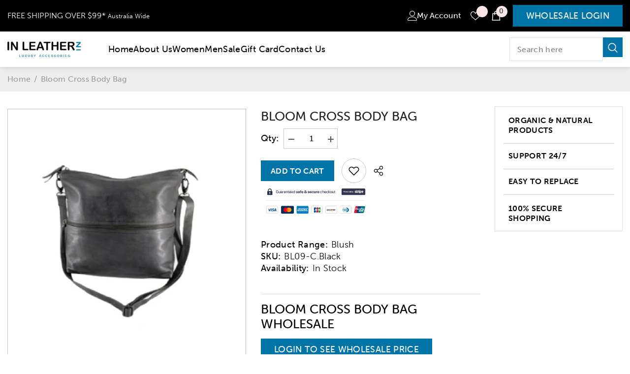

--- FILE ---
content_type: text/css
request_url: https://inleatherz.com.au/cdn/shop/t/2/assets/custom.css?v=58727984892899209661721378000
body_size: 6731
content:
@import"https://use.fontawesome.com/releases/v5.15.4/css/all.css";@import"https://use.typekit.net/ugy1tvq.css";:root{--whitecolor: #FFF;--blackcolor: #000;--free-shipping-color: #000;--fontsize: 16px;--primarycolor: #0074a7;--color-global: #0074a7;--color-link-hover: #0074a7;--product-wishlist-color-added: #0074a7;--secondarycolor: #fab150;--product-action-bg-hover: #fab150;--product-action-border-hover: #fab150;--product-sale-price-color: #0074a7;--free-shipping-bg-1: #0074a7;--btn-1-bg-hover: #0074a7;--btn-1-border-hover: #0074a7;--swatch-border: #e4e4e4;--product-review-full-color: #fab150;--btn-1-font-family: "museo-sans";--font-body-family: "museo-sans";--footer-link-font-family: "museo-sans";--badge-font: "museo-sans";--footer-heading-font-family: "museo-sans-rounded";--font-heading-family: "museo-sans-rounded";--font-menu-lv1-family: "museo-sans-rounded";--product-vendor-font: "museo-sans-rounded";--btn-3-font-family: "museo-sans-rounded";--font-page-title-family: "museo-sans-rounded";--font-menu-lv1-weight: 500;--menu-lv1-text-transform: none;--footer-heading-font-weight: 700;--font-weight-normal: 400;--font-body-weight: 400;--h1size: 36px;--h2size: 30px;--h3size: 26px;--h5size: 20px;--buttonfont: 18px;--font-body-size: 16px;--font-menu-lv1-size: 18px;--text-cart: #000000;--divgap: 60px;--innerdivgap: 50px;--titlesize: 50px;--descfontsize: 18px;--w-product-swatch-custom: 40px;--h-product-swatch-custom: 40px}@keyframes circlebefore{0%{transform:translate(0)}20%{transform:translate(-5px,5px)}40%{transform:translate(10px,10px)}60%{transform:translate(12px,5px)}80%{transform:translate(10px,-20px)}to{transform:translate(0)}}@keyframes circleafter{0%{transform:translate(0)}20%{transform:translate(5px,-5px)}40%{transform:translate(10px,10px)}60%{transform:translate(5px,12px)}80%{transform:translate(-20px,10px)}to{transform:translate(0)}}@keyframes orbit{0%{transform:rotate(0) rotate(0)}to{transform:rotate(360deg) rotate(-360deg)}}.fancybox-thumbs__list a:before{border-color:var(--primarycolor)!important}.productView-groupBottom{display:none}.halo-ask-an-expert-banner,.halo-cookie{display:none!important}.header__icon--cart .cart-count-bubble .text.small-text{font-size:12px!important}.wrapper-body{padding:0}.halo-block-header{margin:0}body{font-size:var(--font-body-size);font-family:var(--font-body-family);background:none;font-weight:300}.header__icon .icon{fill:#fff}h1,h2,h3,h4,h5,.h0,.h1,.h2,.h3,.h4,.h5{font-weight:500;line-height:1}.button{background:var(--primarycolor)!important;color:var(--whitecolor)!important;font-size:var(--buttonfont);line-height:1;padding:13px 27px;width:auto;border:none;font-weight:500;font-family:var(--font-heading-family);display:inline-block;white-space:inherit;overflow:visible;border:none!important}.button:hover{background:var(--secondarycolor)!important;color:var(--whitecolor)!important}.shopify-challenge__container .shopify-challenge__button{background:var(--primarycolor)!important;color:var(--whitecolor)!important;font-size:var(--buttonfont);line-height:1;padding:13px 27px;width:auto;border:none;font-weight:500;font-family:var(--font-heading-family);white-space:inherit;overflow:visible;border:none!important;margin:10px auto 0;cursor:pointer}.shopify-challenge__container .shopify-challenge__button:hover{background:var(--secondarycolor)!important;color:var(--whitecolor)!important}.header{box-shadow:.776px 2.898px 13px #00000014}.header .header-top{padding:10px 0}.header .header-top .header-top--wrapper{align-items:center;gap:10px}.header .header-top .header-top--left{width:auto;margin:0;color:var(--whitecolor);font-size:var(--fontsize);display:flex;padding:0;line-height:1;column-gap:50px;row-gap:5px}.header .header-top .header-top--right{width:auto;display:flex;column-gap:20px;row-gap:10px;align-items:center}.header .header-top .header-top--right:after{display:none}.header__iconItem .cart-text,.header__iconItem .customer-links,.header__iconItem .wishlist-text,.header__iconItem .customer-links a{color:var(--whitecolor)}.header .header-top .header-top--right .header__icons .header-language_currency{margin:0}.header-top--left,.header-top--right{font-size:var(--fontsize);color:var(--whitecolor)}.header__heading-logo{width:150px}.header-bottom-block{display:flex;padding:10px 0;align-items:center;gap:15px;column-gap:70px;width:100%}.header-bottom-block .header__iconItem{margin-left:auto}.header__logo{margin:0;padding:0}.header__search .search-modal__form{max-width:inherit}.header__search .search-modal__form .search__input{width:240px;border:#c3c3c3 1px solid;height:35px;border-right:none}.search_details .search-modal__form .search__button{background:var(--blackcolor);margin:0;padding:0;color:var(--whitecolor)!important;width:35px}.search_details .search-modal__form .search__button:hover{background:var(--primarycolor)}.search_details .search-modal__form .search__button svg{width:20px;height:20px}footer{margin-top:var(--divgap)}footer .footer__content-top{padding-top:var(--divgap);padding-bottom:var(--divgap)}footer .footer__content-top .footer-block__item{width:33.33%}footer .footer__content-top .footer-block__item .footer-block__heading{font-size:var(--buttonfont);line-height:1;margin:0 0 25px}footer .footer__content-top .footer-block__item.footer-block__link_list ul{column-count:3}footer .footer__content-top .footer-block__item.footer-block__link_list ul li{margin-bottom:10px}footer .footer__content-top .footer-block__item.footer-block__link_list ul span{text-transform:none}.footer-block__newsletter .footer-block__subheading{font-size:var(--fontsize);line-height:30px}.custom-image-banner-block .customImageBanner-inner{overflow:visible!important;position:relative;top:50%!important;transform:translateY(-50%)!important;width:477px!important;height:477px;border-radius:50%;background:var(--whitecolor);display:flex;align-items:center;justify-content:center;flex-direction:column;gap:10px;padding:0 35px!important;left:auto!important;right:135px}.custom-image-banner-block .customImageBanner-inner:before{width:100%;height:100%;border:var(--primarycolor) 2px solid;content:"";position:absolute;border-radius:50%;top:0;left:10px;animation:circlebefore 12s infinite linear alternate}.custom-image-banner-block .customImageBanner-inner:after{width:100%;height:100%;border:var(--secondarycolor) 2px solid;content:"";position:absolute;border-radius:50%;top:10px;left:0;animation:circleafter 12s infinite linear alternate}.customImageBanner-inner .sub_title{margin:0!important;padding:0;font-size:var(--h3size)!important}.customImageBanner-inner .des.custom-text-style{font-size:var(--buttonfont)!important;max-width:350px;line-height:1.5;margin:0 0 15px}.custom-image-banner-block .customImageBanner-inner h3{font-size:var(--titlesize)!important;color:var(--blackcolor);margin:0;text-align:center;line-height:normal;text-shadow:#88b1cb 0 8px 0px;font-weight:700}.customImageBanner-inner .spotlight-button.custom-button-style{margin:0;font-size:var(--buttonfont)!important;line-height:1;width:auto;border:none!important;font-weight:500;font-family:var(--font-heading-family);position:relative;overflow:visible;z-index:1;padding:0}.customImageBanner-inner .spotlight-button.custom-button-style span{background:var(--primarycolor)!important;color:var(--whitecolor);padding:13px 27px}.customImageBanner-inner .spotlight-button.custom-button-style:after{border:var(--blackcolor) 1px solid;content:"";position:absolute;left:10px;top:10px;width:100%;height:100%;z-index:-1}.customImageBanner-inner .spotlight-button.custom-button-style:hover{box-shadow:var(--secondarycolor) 10px 10px 0}.customImageBanner-inner .spotlight-button.custom-button-style:hover:after{display:none}.template-index .wrapper-body>.shopify-section{margin-top:var(--divgap)}.template-index .wrapper-body>.shopify-section:first-child{margin-top:0}.spotlight-block.section-block-template--14633079308423__163221535239da03ba .spotlight--image{position:relative}.spotlight-block.section-block-template--14633079308423__163221535239da03ba .spotlight--image:after{right:0;height:66%;top:17%;content:"";position:absolute;background:#000;width:1px}.spotlight-block.section-block-template--14633079308423__163221535239da03ba .spotlight--image:last-child:after{display:none}.spotlight-block.section-block-template--14633079308423__163221535239da03ba .spotlight-item{display:flex;align-items:center;justify-content:center}.spotlight-block.section-block-template--14633079308423__163221535239da03ba .spotlight-item .image-container{width:40px;height:40px}.spotlight-block.section-block-template--14633079308423__163221535239da03ba .spotlight-item .spotlight-inner{padding:0}.spotlight-block.section-block-template--14633079308423__163221535239da03ba .spotlight-item .spotlight-inner h3{font-size:var(--fontsize);margin:0;padding:0 0 0 20px;text-transform:uppercase;font-weight:700}#shopify-section-template--14633079308423__3210dcb5-48db-46fe-b0f3-0c5ea5c5d79a{margin-top:15px;padding:0;margin-bottom:0}#shopify-section-template--14633079308423__3210dcb5-48db-46fe-b0f3-0c5ea5c5d79a .header-bottom-block{background:#d5e6ee;padding:20px;gap:0;flex-flow:wrap}#shopify-section-template--14633079308423__3210dcb5-48db-46fe-b0f3-0c5ea5c5d79a .header-bottom-block .header-block-content{width:50%;position:relative}#shopify-section-template--14633079308423__3210dcb5-48db-46fe-b0f3-0c5ea5c5d79a .header-bottom-block .header-block-content:first-child:after{width:1px;background:#000;height:100%;content:"";right:0;top:0;position:absolute}#shopify-section-template--14633079308423__3210dcb5-48db-46fe-b0f3-0c5ea5c5d79a .header-bottom-block .header-block-content h4{margin:0;font-size:var(--h5size);padding:0 0 5px;font-weight:700}#shopify-section-template--14633079308423__3210dcb5-48db-46fe-b0f3-0c5ea5c5d79a .header-bottom-block .header-block-content p{margin:0;padding:0;font-weight:500;color:#000}#shopify-section-template--14633079308423__163221535239da03ba{margin-top:10px}#shopify-section-template--14633079308423__16321237356a896dad{margin-top:0}#shopify-section-template--14633079308423__163221535239da03ba banner-slider-component{background:#eee;padding-top:10px;padding-bottom:10px;display:block}.template-collection .wrapper-body .shopify-section:first-child{background:#ededed;padding:30px 0;margin-bottom:var(--innerdivgap)}.template-collection .wrapper-body .shopify-section:first-child .container{display:flex;flex-direction:column-reverse}.template-collection .wrapper-body .shopify-section:first-child .container h1{margin:0;padding:0;font-size:var(--h1size);line-height:1}.breadcrumb{margin:15px 0 0!important;padding:0!important}.sidebar--layout_2 .sidebarBlock-heading{color:var(--primarycolor);border-bottom:var(--primarycolor) 2px solid!important;padding:0 0 20px!important;line-height:1;font-size:var(--buttonfont)!important;margin:0 0 10px!important}.sidebar--layout_2 .sidebarBlock-headingWrapper .sidebarBlock-heading:after{display:none!important}.sidebarBlock-contentWrapper{display:block}.slide-content .slide-heading{margin:0;padding:0 0 10px!important;color:var(--whitecolor)!important;font-size:var(--h2size)!important;text-transform:uppercase}.slide-content .slide-text{font-size:var(--buttonfont)!important;color:var(--whitecolor)!important;line-height:30px;font-weight:300}.slide-content .slide-button{background:var(--whitecolor)!important;color:var(--primarycolor)!important}.slide-content .slide-button:hover{background:var(--secondarycolor)!important;color:var(--whitecolor)!important}.halo-block-header .title,.welcome .section-heading{text-align:center;font-weight:500;text-transform:uppercase;margin:0!important;padding:0 0 calc(var(--divgap)/2)!important;font-size:var(--h3size)!important;color:#000!important}.welcome .grid-uniform .grid__item a{display:flex;background:#f7f7f7;box-shadow:.776px 2.898px 2px #00000014;margin:0 10px 3px;align-items:center}.welcome .grid-uniform .grid__item a img{margin:0 15px;max-width:100px;mix-blend-mode:multiply}.welcome .grid-uniform .grid__item a .cat_text{text-align:left}.welcome .grid-uniform .grid__item a .cat_text h6{margin:0;padding:0 0 10px;font-size:18px;color:#000;text-transform:none;line-height:1;font-weight:500}.welcome .grid-uniform .grid__item a .cat_text span{color:var(--primarycolor);font-size:12px;text-decoration:underline;text-transform:uppercase;font-weight:700}#shopify-section-template--14633079308423__d5fda90f-692f-4914-9dc9-9318b7c46928 .custom-image-banner-block .customImageBanner-inner{left:135px!important;right:auto;padding:0!important}.halo-productView-left{width:485px!important;margin:0 30px 0 0!important;padding:0!important}.halo-productView-right{width:calc(100% - 515px)!important}.productView-title{text-transform:uppercase!important;font-size:var(--h3size)!important;font-weight:500!important}.halo-productView-right .productView-product .productView-moreItem{padding:0}.halo-productView-right .productView-product .productView-moreItem .productView-price{margin:20px 0}.halo-productView-right .productView-product .productView-moreItem .productView-price *{line-height:1;font-weight:500;color:#000;align-items:center}.halo-productView-right .productView-product .productView-moreItem .productView-price * s{font-size:var(--h5size);color:#9e9e9e}.halo-productView-right .productView-product .productView-moreItem .productView-desc{font-weight:300;line-height:30px;font-size:var(--buttonfont)}.halo-productView-right .productView-product .productView-moreItem .productView-info{margin:20px 0;display:flex;flex-direction:column;gap:7px}.halo-productView-right .productView-product .productView-moreItem .productView-info-item .halo-productView-right .productView-product .productView-moreItem .productView-info-name,.productView-info-item .productView-info-value{font-size:var(--buttonfont)!important;font-weight:300!important;color:var(--blackcolor)!important}.product-form__input .form__label{font-size:var(--buttonfont)!important}.product-form__input .form__label span{font-weight:300!important}.halo-productView-right .productView-product .productView-moreItem .productView-info .productView-info-name{font-weight:500!important;font-size:var(--descfontsize)}.customImageBanner-inner .sub_title,.customImageBanner-inner .custom-text-style{color:#000!important;text-align:center}.halo-block-header .title .text{width:100%}.halo-product-block.halo-recently-viewed-block{margin:0;padding:var(--divgap) 0 0}.footer-block__details .footer-contact{display:flex;gap:15px;flex-flow:wrap}.footer-block__details .footer-contact .footer-contact-block{width:calc(50% - 7.5px)}.footer-block__details .footer-contact .footer-contact-block h5{font-size:var(--fontsize);margin:0 0 10px;padding:0;color:#fff;font-weight:700;text-transform:uppercase;line-height:1}.footer-block__details .footer-contact .footer-contact-block p{font-size:var(--fontsize);margin:0;padding:0;line-height:1.5}.footer__content-top .column-3 .footer-block__link_list{border-left:#1a1a1a 1px solid;border-right:#1a1a1a 1px solid}footer .footer-block__newsletter .footer-block__subheading{font-size:var(--fontsize);margin:0;padding:0;line-height:1.9}.footer-block__newsletter .newsletter-form__field-wrapper{margin:10px 0 0}.footer-block__newsletter .footer-block__newsletter-form .field{margin:0!important}.footer-block__newsletter .footer-block__newsletter-form #NewsletterForm--footer{background:#fff;border:none;color:#000;font-size:16px}.footer-block__newsletter .footer-block__newsletter-form .newsletter-form__button{width:auto!important;background:var(--primarycolor);font-size:16px;border:none!important}.custom-text-block.section-block-template--14633079308423__0fddc01b-ccfb-48c4-ad0f-b3a503388468 .title:after{width:190px;height:2px;background:var(--primarycolor);content:"";display:block;margin:20px auto -20px}.custom-text-block.section-block-template--14633079308423__0fddc01b-ccfb-48c4-ad0f-b3a503388468 .subtext-brand h3{font-weight:700}.custom-text-block.section-block-template--14633079308423__0fddc01b-ccfb-48c4-ad0f-b3a503388468 p{font-size:var(--font-body-size);line-height:1.4}.card-information__group .card-vendor{font-size:14px;color:var(--primarycolor);line-height:1;font-weight:700}.card-information .card-information__wrapper .info_top,.card-information .card-information__wrapper .info_bottom{display:flex;margin:0 0 10px;justify-content:space-between;align-items:center;row-gap:10px;column-gap:7px;width:100%}.card-information .card-information__wrapper .info_bottom .card-title{margin:0;padding:0;font-size:var(--buttonfont);line-height:1.4;color:#000;font-weight:700;font-family:var(--font-heading-family)}.card-information .card-information__wrapper .info_bottom .card-price{margin:0;padding:0;font-size:var(--font-body-size);line-height:1.4;color:#000;font-weight:700}.card-information .card-information__wrapper .info_bottom .card-price .price-item{font-size:var(--fontsize);line-height:1.4;color:#000;font-weight:700}.price--on-sale .price__sale{flex-flow:nowrap!important}.card-information .card-information__wrapper .info_bottom .card-price .price__compare .price-item{color:#9e9e9e}.copyright__content{text-transform:none;font-size:var(--fontsize)!important}.copyright__content a:hover{color:var(--secondarycolor)}.header-top--wrapper .container{display:flex;align-items:center;justify-content:space-between;gap:15px}.header-top--wrapper .container .header__location{display:flex;align-items:center;color:#fff;column-gap:50px}.header-top--wrapper .container .header__location a,.header-top--wrapper .container .header__location span{color:#fff}.header-top--wrapper .container .header__location span span{font-size:.8em}.header-top--wrapper .container .header__location a:hover{color:var(--secondarycolor)}.footer-cta{background:var(--primarycolor);padding:20px 0}.footer-cta .container{display:flex;align-items:center;gap:15px;justify-content:space-between}.footer-cta .container h4{margin:0;padding:0;color:#fff;font-size:var(--h3size)}.footer-cta .container .button{font-size:var(--h3size);background:#fff!important;color:var(--primarycolor)!important;line-height:1;text-transform:uppercase;padding:25px 50px;margin:0}.footer-cta .container .button:hover{background:var(--secondarycolor)!important;color:#fff!important}.header-top--wrapper{min-height:inherit!important;padding:10px 0!important}.header-top--right{width:auto!important}.header-top--right .header__group{display:flex;align-items:center;column-gap:10px}.header-top--right .header__group .button{margin:0 0 0 22px;white-space:nowrap}.search_details .search-modal__form .search__input{height:40px}.card-action .button{width:100%;font-size:16px!important;text-transform:none!important}.card-product .card-action .button{display:flex;align-items:center;justify-content:center;padding:0 15px!important;min-height:40px}.card-product .card-action .button i{display:block}.facets__price--slider .form-actions .filter__price--apply{width:100%;font-size:16px;padding:13px;font-weight:700}.facets__price--box .filter__price{height:33px;padding:0 10px!important;font-weight:500;border-color:#000}.product-card-layout-04 .card-information .card-information__wrapper{display:flex;flex-flow:wrap}.product-card-layout-04 .card-information .card-information__wrapper .card-information__group{width:100%;margin:0 0 10px}.toolbar-wrapper .toolbar-col{margin-left:auto}.toolbar .toolbar-dropdown .label-tab{padding:0 30px 0 10px!important;min-width:inherit!important;min-height:40px!important;line-height:40px!important;max-width:inherit!important}.toolbar .toolbar-dropdown .label-text{font-weight:500!important}.toolbar .toolbar-dropdown .label-tab .icon-dropdown{right:10px!important}.productListing{margin-bottom:0!important}.productView-quantity{display:flex;align-items:center;margin-bottom:20px!important;gap:10px}.productView-groupTop{align-items:center!important}.productView-action{width:auto!important}.productView-share.style-2 .share-button__button{background:none!important}.productView-share.style-2 .share-button__button:hover .icon{fill:var(--primarycolor)}.halo-recommendations-block .halo-block-header .title{padding:var(--divgap) 0!important;margin:0!important}.productView-image-wrapper,.productView-thumbnail .productView-thumbnail-link{border:#c2c2c2 1px solid;padding:15px}.card-media{background:#f8f6f7!important}.card-media img{mix-blend-mode:darken}.button.button-1,.button.button--primary,.button.button-2,.button.button--secondary,.productView-action .button{background:var(--primarycolor)!important;color:#fff!important}.button.button-1:hover,.button.button--primary:hover,.button.button-2:hover,.button.button--secondary:hover,.productView-action .button:hover{background:var(--secondarycolor)!important}.halo-product-block .slick-dots{display:none!important}#shopify-section-template--14633079308423__d5fda90f-692f-4914-9dc9-9318b7c46928 .custom-image-banner-block .customImageBanner-inner{width:567px!important;height:567px}.shape1,.shape2,.shape3{position:absolute;width:100%;height:100%;display:block;top:0;left:0}.shape1:after{width:138px;height:138px;background:var(--secondarycolor);content:"";position:absolute;left:20px;top:20px;-webkit-animation:orbit 30s linear infinite;-moz-animation:orbit 30s linear infinite;-o-animation:orbit 30s linear infinite;animation:orbit 30s linear infinite}.shape2:after{width:138px;height:138px;background:#94573f;content:"";position:absolute;right:-50px;top:60%;border-radius:50%;z-index:1;-webkit-animation:orbit 30s linear infinite;-moz-animation:orbit 30s linear infinite;-o-animation:orbit 30s linear infinite;animation:orbit 30s linear infinite}.shape3:after{width:138px;height:138px;background:#84d5db;content:"";position:absolute;left:0;top:70%;clip-path:polygon(100% 0,0 100%,100% 100%);z-index:1;-webkit-animation:orbit 30s linear infinite;-moz-animation:orbit 30s linear infinite;-o-animation:orbit 30s linear infinite;animation:orbit 30s linear infinite}.product-details.has-sidebar .productView{padding:0!important}.halo-sidebar-wrapper{padding:0}.product-details.has-sidebar .page-sidebar-right .halo-sidebar-wrapper{border:#DFDFDF 1px solid;padding:0 17px}.product-details.has-sidebar .page-sidebar-right{width:260px}.product-details.has-sidebar .page-sidebar+.page-content{width:calc(100% - 260px)}.product-details .page-sidebar .policies-block .halo-item img{margin:0!important}.page-sidebar .policies-block .halo-item a{display:flex;width:100%}.page-sidebar .policies-block .halo-item{align-items:center!important}.product-details .page-sidebar .policies-block .halo-item .policies-content{text-transform:uppercase;font-weight:700;margin-left:10px!important}.product-details .page-sidebar .policies-block .halo-item .policies-content span{font-weight:700!important}.page-sidebar .sidebarBlock:last-child .policies-block .halo-item{border:none;padding:0}#customer_login_link{color:#fff;margin:0 10px 0 0}#customer_login_link svg{fill:#fff}#shopify-section-template--14633079373959__f87e9655-ccbd-43ef-b5ee-e71e9c7b8479 .slick-arrow,#shopify-section-template--14633079308423__9769ab25-256d-4837-b0d8-9fbed2579af7 .slick-arrow{background:var(--primarycolor);border:none;box-shadow:none;width:28px;height:28px;padding:0;color:#fff;font-size:18px}#shopify-section-template--14633079373959__f87e9655-ccbd-43ef-b5ee-e71e9c7b8479 .slick-arrow:hover,#shopify-section-template--14633079308423__9769ab25-256d-4837-b0d8-9fbed2579af7 .slick-arrow:hover{background-color:#000}.social-links{display:flex;gap:15px}.productView-quantity .quantity__label{width:auto;margin:0 10px 0 0!important;display:inline-block}.quantity__container{display:inline-block!important}.halo-leave-sidebar,body.before-you-leave-show .background-overlay{display:none}.moreItem-breadcrumb{background:#ededed;margin:0 0 30px;padding:15px 0!important}.moreItem-breadcrumb .breadcrumb{margin:0!important}.breadcrumb span.separate:after{content:"/";font-size:16px;color:var(--color-breadcrumb)}.breadcrumb span.separate svg{display:none}.articleLookbook-des{margin:0!important;padding:0!important;font-size:var(--descfontsize)!important;line-height:normal!important;letter-spacing:normal;color:#000!important}.articleLookbook-des p{color:#000}.articleLookbook-des p strong{font-family:var(--boldfont)}.articleLookbook-des h2{text-transform:uppercase;margin:0;padding:0}.articleLookbook-des h2:after{height:2px;display:block;width:190px;content:"";margin:10px 0 0}.pagination-page-total{font-size:var(--descfontsize);color:#000!important;font-weight:500}.pagination-page-infinite .button{min-width:inherit!important;color:#000!important;border:#000 1px solid;font-weight:400;background:none!important;text-transform:none;font-size:var(--font-body-size)}.pagination-page-infinite .button:hover{border-color:var(--primarycolor);color:#fff!important;background:var(--primarycolor)!important}.pagination-wrapper{margin-bottom:5rem!important}.productView-tab .halo-text-format,.productView-tab .halo-text-format ul li,.productView-tab .halo-text-format ol li{font-size:var(--descfontsize);font-weight:300}.productView-quantity .quantity__label{font-size:var(--descfontsize);font-weight:600}.productView-action .button{padding:15px 20px;font-size:16px;font-weight:700;line-height:1}.breadcrumb-block{background:#ededed;padding:30px 0;margin-bottom:var(--innerdivgap)}.breadcrumb-block h1{margin:0;padding:0;font-size:var(--h1size);text-transform:uppercase;text-align:center;line-height:1}.order-form-block p{font-weight:700}.order-form-block img{width:600px;border:#CCC 1px solid}.cart-container #get-rates-container #get-rates-submit{padding:13px 27px!important}.product-edit-action .button.button--primary{width:100%}.delivery-block{font-size:var(--descfontsize);color:#000;line-height:30px;border-top:#dfdfdf 1px solid;padding:15px 0 0;margin:15px 0 0}.productView-stickyCart.style-1 .sticky-actions .quantity__group{margin:0 15px 0 0!important}.productView-stickyCart.style-1 .sticky-actions .button{width:auto!important}.quickSearchResultsBlock .products-grid{flex-flow:wrap;width:100%;display:flex}.quickSearchResultsBlock .products-grid .product{width:100%;padding:15px}.quickSearchResultsBlock .products-grid .product:nth-child(2n){background:#f0f0f0}.quickSearchResultsBlock .products-grid .product .card{display:flex}.quickSearchResultsBlock .products-grid .product .card .card-product{width:90px}.quickSearchResultsBlock .products-grid .product .card .card-information{padding:0 0 0 15px;width:100%}.quickSearchResultsBlock .products-grid{padding:0!important;margin:0}.productView-tab .tabs .tab-title{font-size:var(--descfontsize)!important}.sidebarBlock.sidebar-categories .all-categories-list .navPages-item{margin:0}.sidebarBlock.sidebar-categories .all-categories-list .navPages-item .navPages-action{font-size:var(--font-body-size);text-transform:uppercase;color:#000;border-bottom:#d2d2d2 1px solid;display:block;padding:8px 0 5px;font-weight:700;z-index:inherit}.sidebarBlock.sidebar-categories .all-categories-list .navPages-item .navPages-level-2{padding:10px 0}.sidebarBlock.sidebar-categories .all-categories-list .navPages-item .navPages-level-2 .navPage-subMenu-item{padding:0}.sidebarBlock.sidebar-categories .all-categories-list .navPages-item .navPages-level-2 .navPage-subMenu-item .navPages-action{text-transform:none;font-weight:400;border:none;padding:10px 0}.sidebarBlock.sidebar-categories .all-categories-list .navPages-item .navPages-level-2 .navPage-subMenu-item ul li a:before{content:"- "}.sidebarBlock.sidebar-categories .all-categories-list .navPages-item .navPages-level-2 .navPage-subMenu-item ul li a{padding:5px 10px!important}.productView-product .card-review{margin:10px 0 0}.productView-product .card-review .spr-badge{display:flex;align-items:center;line-height:1}.productView-product .card-review .spr-badge .spr-badge-starrating{float:left;padding:4px 0 0}.productView-product .card-review .spr-badge .spr-badge-caption{display:flex!important;color:#000}.card-action .button.wholesale{background:none!important;display:flex;gap:7px;border:none!important;padding:0!important}.card-action .button.wholesale i{width:40px;background:var(--primarycolor) url(cart-icon.png) no-repeat center;height:40px;display:block}.int-cart-icon{width:40px;background:url(cart-icon.png) no-repeat center;height:40px}.card-action .button.wholesale i svg{display:none}.card-action .button.wholesale span{border:#000 1px solid;color:#000;width:calc(100% - 47px);display:flex;align-items:center;font-size:16px;font-weight:400;justify-content:center;min-height:40px}#WSGCartSection,.wsg-spof-container-main{width:1630px!important;padding:30px 15px 0!important;margin:0 auto!important;max-width:100%!important}.wrapper-header-bottom .header-bottom{padding:12px 0}.productGrid .product .product-item .card-media{min-height:330px}.customer.activate .field{flex-direction:column-reverse}.card-information__group .card-vendor .variant-sku{display:none}.customer.activate .field input[type=password]{flex-grow:1;display:block;width:100%;height:auto;font-family:var(--font-body-family);font-size:var(--font-body-size);font-weight:var(--font-weight-normal);letter-spacing:var(--body-letter-spacing);line-height:var(--body-line-height);text-align:left;border:1px solid var(--form-input-border);color:var(--form-input-color);background-color:var(--form-input-bg);box-shadow:unset!important;outline:none!important;padding-top:var(--btn-1-padding-top);padding-bottom:var(--btn-1-padding-bottom);padding-left:15px;padding-right:15px;margin:0;overflow:hidden;border-radius:var(--btn-1-border-radius);-webkit-appearance:none;-moz-appearance:none;appearance:none}.customer.activate button{background:var(--primarycolor)!important;color:var(--whitecolor)!important;font-size:var(--buttonfont);line-height:1;padding:13px 27px;width:auto;border:none;font-weight:500;font-family:var(--font-heading-family);display:inline-block;white-space:inherit;overflow:visible;border:none!important;cursor:pointer}.customer.activate button:hover{background:var(--secondarycolor)!important}.product-card-layout-04 .card-action{display:flex;width:100%}.product-card-layout-04 .card-action form{width:100%}.product-card-layout-04 .card-action .int-cart-icon{background-color:var(--primarycolor)!important;display:block;transition:var(--duration-long) var(--button-transition-ease);transition-property:color,background,background-color,border}.product-card-layout-04 .card-action:hover .int-cart-icon,.product-card-layout-04 .card-action:hover button{background-color:var(--secondarycolor)!important}.wholesale-block{display:flex;gap:7px}.card-product .card-action .wholesale-block button{margin:0;padding:0;width:40px;min-width:40px}.card-product .card-action .wholesale-block .wholesale{width:calc(100% - 47px);display:block}.card-product .card-action .wholesale-block .wholesale span{width:100%}#shopify-section-template--14633079308423__7df25810-8be6-4408-93e4-c65c81f6d922{margin:0}.banner-imgs{display:flex;align-items:center;display:none}.sticky-product-mobile .sticky-product-mobile-content{display:none}#wsg-cart-main .wsg-section-header__title{line-height:1;text-align:center}#wsg-cart-main .wsg-cart__header-labels{margin:0;background:#000;color:#fff;padding:0}#wsg-cart-main .wsg-grid--full.wsg-header-labels .wsg-grid__item,#wsg-cart-main .wsg-grid--full.wsg-header-labels .full-width{padding:10px 15px}#wsg-cart-main hr{display:none}#wsg-cart-main .wsg-grid-checkout-one{margin:0}#wsg-cart-main .wsg-grid--full{align-items:center;display:flex}.header__icon.header__icon--account{display:flex;align-items:center;gap:7px}.header__icon.header__icon--account span{font-size:16px;color:#fff;width:auto;height:auto;position:static!important}.header-top--right .header__iconItem .header__icon--wishlist .wishlist-count-bubble{color:#000!important}.cart-actions .action-group{text-align:center;display:flex;flex-flow:wrap;gap:10px;justify-content:center}.cart-actions .button+.button{margin:0!important}.content-box--left{left:40px!important}.toolbar .toolbar-label{text-transform:none!important}.wsg-table svg{stroke:none}.wsg-inc svg,.wsg-dec svg{width:3rem}#shopify-section-wsg-registration-settings h1{line-height:normal}#shopify-section-wsg-registration-settings .wsg-one-half p{font-size:var(--h3size)}#wsg-signup-link a{background:var(--primarycolor);color:#fff;padding:8px 10px;display:inline-block}#wsg-signup-link a:hover{background:var(--secondarycolor)}.product-added{display:flex;flex-direction:column}.product-added .product-image{width:270px;height:270px;margin:0 auto}.product-added .product-info{width:100%;display:inline-block;vertical-align:top;padding:15px 0 0;text-align:center}.contact-container .breadcrumb{display:none}.gift-card-container .button{padding:9px 20px!important}.halo-popup-content .product-added .product-info{width:100%}html body:not(.template-index) .welcome-outter{margin-top:1.5em}@media (min-width: 768px){.slide-content.content-box--absolute{background:url(/cdn/shop/t/2/assets/mobile-banner.jpg) repeat;width:25%;left:0!important;top:0;transform:none;height:100%;display:flex;flex-direction:column;align-items:center;justify-content:center;width:35%!important}.slide-content.content-box--absolute a.slide-button.button{margin:0}}@media (max-width: 1300px){.welcome .grid-uniform .grid__item a{flex-flow:wrap;justify-content:center;text-align:center;row-gap:10px;flex-direction:column}.welcome .grid-uniform .grid__item a .cat_text{text-align:center;padding-bottom:10px}}@media (max-width: 1200px){footer .footer__content-top .footer-block__item.footer-block__link_list ul{column-count:2}.halo-productView-left{width:40%!important;padding:0!important}.halo-productView-right{width:calc(60% - 30px)!important}.shape1,.shape2,.shape3{display:none}.header-bottom--wrapper .header__inline-menu .list-menu.text-left{column-gap:30px!important}}@media (min-width:1025px){html body .shopify-section-header-sticky .header-top--wrapper{display:block}}@media (max-width: 1024px){:root{--h1size: 30px;--h2size: 26px;--h3size: 22px;--h5size: 18px;--buttonfont: 16px;--font-body-size: 14px;--descfontsize: 14px;--footer-link-font-size: 14px;--fontsize: 14px;--font-menu-lv1-size: 16px;--divgap: 50px;--innerdivgap: 40px;--titlesize: 40px}.site-nav-mobile.nav-account .header__icon .title,.site-nav-mobile.nav-account .header__link--account .title{font-size:var(--font-menu-lv1-size);font-weight:var(--font-menu-lv1-weight)}.halo-row{margin-left:-15px;margin-right:-15px}.header-top--wrapper .header-top--right{display:block!important}.header-top--wrapper .header__icon--cart{display:none}.footer-block__details .footer-contact .footer-contact-block{width:100%}.footer-block__details .footer-contact .footer-contact-block h5{margin:0 0 5px}.footer-block__newsletter .newsletter-form__field-wrapper{flex-direction:column;gap:10px}.custom-image-banner-block .customImageBanner-inner{border-radius:0;height:100%;width:50%!important;background:#ffffffb3!important;gap:25px;right:0}#shopify-section-template--14633079308423__d5fda90f-692f-4914-9dc9-9318b7c46928 .custom-image-banner-block .customImageBanner-inner{left:0!important;width:50%!important}.custom-image-banner-block .customImageBanner-inner:before,.custom-image-banner-block .customImageBanner-inner:after{display:none}#customer_login_link span{display:none}.product-details.has-sidebar .breadcrumb-with-sidebar{padding:10px 5px}.container .breadcrumb-container.style--line_clamp_1 .breadcrumb{padding:10px 0!important;margin:0!important;background:none!important}.product-details.has-sidebar .page-sidebar+.page-content{width:100%}.delivery-block{line-height:normal}.moreItem-breadcrumb{padding:0!important;background:none!important}.product-details.has-sidebar .breadcrumb-with-sidebar{gap:25px!important;padding:10px 0}.footer-cta .container .button{padding:15px 30px;white-space:nowrap}.halo-productView-right .productView-product .productView-moreItem .productView-desc{font-size:var(--descfontsize);line-height:normal}.auth-actions{display:flex;flex-flow:wrap;gap:10px}.auth-actions input[type=submit]{order:-1}.auth-actions .button-register{order:0}.auth-actions .auth-link{order:1}.header-mobile.mobile-header-1 .header__icon.header__icon--account span,.header-top--wrapper .header__icon--account{display:none}.custom-image-banner-block .customImageBanner-inner h3{text-shadow:#88b1cb 0 3px 0px}.site-nav-mobile.nav-account #customer_login_link svg{fill:#000}.site-nav-mobile.nav-account #customer_login_link span{display:inline-block}.slide-content .slide-text{line-height:19px}}@media (max-width: 767px){:root{--h1size: 30px;--h2size: 26px;--h3size: 22px;--divgap: 30px;--innerdivgap: 25px;--titlesize: 26px}.button{padding:13px 15px!important}.header-top--wrapper .container .header__location{gap:20px}.header-top--wrapper .container .header__location{font-size:14px}footer .footer__content-top .halo-row{row-gap:30px}.footer-block__item.footer-block__newsletter{margin:0}.footer-block__link_list+.footer-block__newsletter,.footer-block__link_list+.footer-block__text{margin:0!important}.footer-block__details .footer-contact .footer-contact-block{width:calc(50% - 7.5px)}.footer__content-bottom{padding:15px 0}.footer-cta .container{flex-direction:column}.footer-cta .container h4{line-height:1.5;text-align:center}.footer-cta .container .button{padding:15px 20px}.halo-productView-left{width:100%!important;padding:0!important}.halo-productView-right{width:100%!important}.custom-image-banner-block .customImageBanner-inner{gap:15px}.customImageBanner-inner .spotlight-button.custom-button-style:after{display:none}.custom-image-banner-block .customImageBanner-inner h3{text-shadow:none}.adaptive_height.slide-mobile{background:url(mobile-banner.jpg) repeat;padding:130px 15px!important}.adaptive_height.slide-mobile img{display:none}.halo-productView-right .productView-product .productView-moreItem .productView-price{margin:10px 0}.halo-productView-right .productView-product .productView-moreItem .productView-desc{line-height:1.5}.product-details.has-sidebar .breadcrumb-with-sidebar{padding:10px 15px}.slide-content .slide-text.slide-mobile{line-height:1.5}.customImageBanner-inner .spotlight-button.custom-button-style{padding:0!important}.footer-cta .container h4{font-size:18px}.banner-imgs{display:flex}.banner-imgs img{width:100%}.header__heading-logo{width:170px}.card-swatch .swatch-label,.card-swatch .number-showmore{width:36px!important;height:36px!important}.template-index .wrapper-body{display:flex;flex-direction:column}.template-index .wrapper-body #shopify-section-template--14633079308423__3210dcb5-48db-46fe-b0f3-0c5ea5c5d79a{order:-2}.template-index .wrapper-body #shopify-section-template--14633079308423__7df25810-8be6-4408-93e4-c65c81f6d922,.template-index .wrapper-body #shopify-section-template--14633079308423__16321237356a896dad{order:-1}.template-index .wrapper-body #shopify-section-template--14633079308423__163221535239da03ba{margin:0}.template-index .wrapper-body #shopify-section-template--14633079308423__163221535239da03ba .slider-buttons{display:none}.content-box--left{left:0!important;width:100%!important}}@media (max-width: 600px){.header-top--wrapper .container{flex-direction:column}.header-top--wrapper .container .header__location{justify-content:center;text-align:center}#shopify-section-template--14633079308423__3210dcb5-48db-46fe-b0f3-0c5ea5c5d79a .header-bottom-block{padding:10px;flex-direction:column}#shopify-section-template--14633079308423__3210dcb5-48db-46fe-b0f3-0c5ea5c5d79a .header-bottom-block .header-block-content{width:100%}#shopify-section-template--14633079308423__3210dcb5-48db-46fe-b0f3-0c5ea5c5d79a .header-bottom-block .header-block-content:first-child{padding-bottom:10px;margin-bottom:10px}#shopify-section-template--14633079308423__3210dcb5-48db-46fe-b0f3-0c5ea5c5d79a .header-bottom-block .header-block-content:first-child:after{width:100%;height:1px;top:auto;bottom:0}#shopify-section-template--14633079308423__d5fda90f-692f-4914-9dc9-9318b7c46928 .custom-image-banner-block .customImageBanner-inner{width:100%!important;padding:30px!important}.custom-image-banner-block .customImageBanner-inner{width:100%!important;height:auto!important;left:0!important;right:0!important;gap:10px}#shopify-section-template--14633079308423__d5fda90f-692f-4914-9dc9-9318b7c46928 .custom-image-banner-block .customImageBanner-inner{left:0!important}.customImageBanner-item .image-zoom{min-height:inherit;padding:0!important}.customImageBanner-item .image-zoom img{position:static}.card-information .card-information__wrapper .info_top,.card-information .card-information__wrapper .info_bottom{flex-direction:column;align-items:flex-start;row-gap:5px}.card-action .button.wholesale{flex-direction:column;gap:0}.card-action .button.wholesale i,.card-action .button.wholesale span{width:100%}.card-action .button.wholesale span{padding:10px;font-size:14px}.sections-custom-image-banner-block .customImageBanner-inner{position:static!important;left:0!important;width:100%!important;border:#CCC 1px solid;top:90px!important;bottom:auto!important;top:auto;margin:0!important;padding:25px!important;transform:none!important}.customImageBanner-item .image-zoom img{will-change:auto}.grouped_btn--slider{display:flex;gap:10px;flex-flow:wrap}.card-product .card-action .wholesale-block{flex-direction:column}.card-product .card-action .wholesale-block .wholesale{width:100%}.card-product .card-action .wholesale-block button{width:100%;padding:0!important}.card-product .card-action .wholesale-block .wholesale span{padding:0;border:none;min-height:inherit;align-items:flex-start;justify-content:flex-start}.card-product .card-action .button{min-height:40px}.card-product .card-action .wholesale-block .wholesale span{text-align:left}.card-product .card-action .wholesale-block .wholesale{min-height:inherit}.gift-card-container .button{padding:9px 20px!important}}@media (min-width: 992px){.header-bottom--wrapper .header__inline-menu .list-menu.text-left{display:flex;column-gap:60px;row-gap:10px;margin:0;flex-flow:wrap}.header-bottom--wrapper .header__inline-menu .list-menu.text-left li a.menu-lv-1__action{padding:0}}@media (min-width: 540px) and (max-width: 767px){.footer-block__newsletter .newsletter-form__field-wrapper{flex-direction:row}}.goto-detail{color:#0074a7}@media (max-width: 1280px){.cart-actions .action-group .button.button-1.button-checkout{margin:0}.cart-content-item .list-unstyled,.cart-content-item .cart-actions{width:100%!important}}body details[open] .search-modal .quickSearchResultsWrap{display:none!important}.quickSearchResultsBlock .productViewAll .button{padding:15px!important}.productListing .variant-sku{font-size:12px}h2.custom-desc{text-transform:none;font-size:26px;width:100%;display:contents}
/*# sourceMappingURL=/cdn/shop/t/2/assets/custom.css.map?v=58727984892899209661721378000 */


--- FILE ---
content_type: text/css
request_url: https://inleatherz.com.au/cdn/shop/t/2/assets/component-card-04.css?v=26264651924783401511665026833
body_size: 717
content:
.product-card-layout-04 .product-item{margin-bottom:10px}.product-card-layout-04 .card-action-bottom{font-size:0;padding:15px 0 0}.product-card-layout-04 .card-action-bottom .card-wishlist{display:block;text-align:center}.product-card-layout-04 .card-action-bottom.has-compare .card-wishlist{display:inline-block;width:50%;vertical-align:middle;text-align:right;padding-right:20px}.product-card-layout-04 .card-action-bottom .card-wishlist .wishlist-icon{display:inline-block;width:auto;height:auto;padding:0;border-radius:0}.product-card-layout-04 .card-action-bottom .card-wishlist .wishlist-icon .icon-wishlist{display:inline-block;vertical-align:middle;width:24px;height:24px;margin-right:7px;margin-bottom:3px;padding:5px}.product-card-layout-04 .card-action-bottom .card-wishlist .wishlist-added .icon-wishlist{border-radius:50%}.product-card-layout-04 .card-action-bottom .card-wishlist .wishlist-icon .text{display:inline-block;vertical-align:middle;opacity:1;visibility:visible;overflow:unset;position:unset;transform:unset;white-space:normal;width:auto;height:auto;line-height:var(--body-line-height);border-radius:0;pointer-events:auto;padding:0;font-size:calc(var(--font-body-size) - 2px);text-transform:unset}.product-card-layout-04 .card-compare .compare-label{font-size:calc(var(--font-body-size) - 2px)}.product-card-layout-04 .card-compare.card-compareIcon .compare-icon{border-radius:0}.product-card-layout-04 .card-compare.card-compareIcon .compare-icon .text,.product-card-layout-04 .card-compare.card-compareIcon .compare-icon .text_1{font-size:calc(var(--font-body-size) - 2px)}.product-card-layout-04 .card-compare.card-compareIcon .compare-icon .text_1{left:auto;right:calc(100% - 30px)}.product-card-layout-04 .card-compare.card-compareIcon .compare-icon .text,.product-card-layout-04 .card-compare.card-compareIcon .compare-icon .text_1{opacity:1;visibility:visible;pointer-events:auto;display:inline-block;width:auto;border-radius:0}.product-card-layout-04 .card-action-bottom .card-compare{display:block;text-align:center}.product-card-layout-04 .card-action-bottom.has-wishlist .card-compare{display:inline-block;width:50%;vertical-align:middle;text-align:left;padding-left:20px;position:relative}.product-card-layout-04 .card-action-bottom.has-wishlist .card-compare:before{position:absolute;content:"";left:0;top:2px;width:1px;height:22px;background-color:#e6e6e6}.product-card-layout-04 .card-action-bottom .card-compare .compare-label{width:auto;display:inline-block;text-transform:initial}.product-card-layout-04 .card-action-bottom .card-compare input[type=checkbox]+.form-label--checkbox:before{top:5px;border-color:var(--form-label)}.product-card-layout-04 .card-action-bottom .card-compare input[type=checkbox]+.form-label--checkbox:after{top:7px}.product-card-layout-04 .card-action .variants-popup{bottom:42px;padding:10px 10px 0;z-index:7}.product-card-layout-04 .card-action .selector-wrapper .swatch-element{width:auto;min-width:40px;height:40px;text-align:center;padding:0}.product-card-layout-04 .card-action .selector-wrapper .swatch-element+.swatch-element{margin-left:2px}.product-card-layout-04 .card-action .selector-wrapper .swatch-element:hover{text-decoration:none;box-shadow:0 3px 7px #0003 inset;background-color:#f5f5f5}.product-card-layout-04 .card-action .selector-wrapper .swatch-element .single-label{text-align:center;text-decoration:none;display:block;height:100%;width:100%;padding:9px 5px 4px;font-size:var(--font-body-size);font-weight:var(--font-weight-normal)}.product-card-layout-04 .card-action .selector-wrapper .single-option:checked+.single-label{text-decoration:none;box-shadow:0 3px 7px #0003 inset;background-color:#f5f5f5}.product-card-layout-04 .productListing.productList .card-action .selector-wrapper.option-color .swatch-element{width:var(--w-product-swatch-custom);height:var(--h-product-swatch-custom)}.product-card-layout-04 .productListing.productList .card-action .selector-wrapper.option-color .swatch-element:hover{box-shadow:none;background-color:transparent}.product-card-layout-04 .productListing.productList .card-action .selector-wrapper.option-color .single-option+.single-label,.product-card-layout-04 .productListing.productList .card-action .selector-wrapper.option-color .single-option:checked+.single-label{width:var(--w-product-swatch-custom);height:var(--h-product-swatch-custom);padding:2px}.product-card-layout-04 .card-product__group.group-left{top:0;left:0}.product-card-layout-04 .card-product__group.group-right{top:0;right:0}.product-card-layout-04 .card-quickview .quickview-icon{border-radius:0}.product-card-layout-04 .card-quickview .text{border-radius:0;font-size:calc(var(--font-body-size) - 2px);opacity:1;visibility:visible;pointer-events:auto;display:inline-block;width:auto}.product-card-layout-04 .card-information__group .card-review{line-height:1}.product-card-layout-04 .card-information .price.price--on-sale .price-item--regular .money{font-size:calc(var(--product-price-font-size) - 4px)}.product-card-layout-04 .wrapper-item-size{bottom:112px;text-align:center}.product-card-layout-04 .wrapper-item-size .sizes-list li a{min-width:30px;border-radius:50%;padding:5px 5px 3px}.product-card-layout-04 .card-action .variants-popup-content{padding:25px 0 50px}.product-card-layout-04 .slick-arrow{box-shadow:0 2px 3.4px .6px #0003}.product-card-layout-04 .quickSearchResultsBlock .products-grid .card-review{display:none}.product-card-layout-04.quick_shop_option_2 .card-action .selector-wrapper .swatch-element .single-label{padding:5px 5px 4px}.product-card-layout-04.quick_shop_option_2 .card-action .selector-wrapper .swatch-element:hover{box-shadow:none;background-color:transparent}.product-card-layout-04.quick_shop_option_2 .card-action .selector-wrapper:not(.option-color){padding:0 0 18px}body:not(.quick_shop_option_2) .halo-product-list-view-popup .form-label+.swatch-element{margin-left:0!important}.product-card-layout-04 .halo-product-list-view-popup.product-list .card-action .selector-wrapper.option-color .single-label{padding:2px}@media (min-width: 551px){.product-card-layout-04 .card-information__wrapper.text-center .card-information__group-2 .card-vendor,.product-card-layout-04 .card-information__wrapper.text-center .card-information__group-2 .card-review{text-align:center}.product-card-layout-04 .card-information__wrapper.text-right .card-information__group-2 .card-vendor{text-align:left}.product-card-layout-04 .card-information__wrapper.text-right .card-information__group-2 .card-review{text-align:right}}@media (min-width: 1025px){.product-card-layout-04 .card-action{background-color:#fff;padding:10px 10px 0}.product-card-layout-04 .card-information{padding-left:10px;padding-right:10px}.product-card-layout-04 .card-action-bottom .card-wishlist .wishlist-added{background-color:var(--product-wishlist-bg)}.product-card-layout-04 .card-action-bottom .card-wishlist .wishlist-added .text{color:var(--product-wishlist-color);background-color:var(--product-wishlist-bg)}.product-card-layout-04 .product-item.sold-out:not(.has-notify) .card-product__wrapper .card-media,.product-card-layout-04 .product-item.sold-out:not(.has-notify) .card-product__wrapper .card-action form,.product-card-layout-04 .product-item.has-notify .card-product__wrapper .card-media{transition:var(--anchor-transition)}.product-card-layout-04 .product-item.sold-out:not(.has-notify):hover .card-product__wrapper .card-media,.product-card-layout-04 .product-item.sold-out:not(.has-notify):hover .card-product__wrapper .card-action form,.product-card-layout-04 .product-item.has-notify:hover .card-product__wrapper .card-media{opacity:.5}.product-card-layout-04 .header__search.layout_search--style2 .quickSearchResultsBlock .products-grid .card-review{display:inline-block}.template-collection.product-card-layout-04 .productGrid .product{padding-left:10px;padding-right:10px}}@media (max-width: 1024px){.product-card-layout-04 .card-action-bottom{padding:10px 0}.product-card-layout-04 .card-action-bottom.has-wishlist .card-compare{display:none}.product-card-layout-04 .card-action-bottom.has-compare .card-wishlist{display:block;width:100%;padding-right:0;text-align:center}.product-card-layout-04 .card-action-bottom .card-wishlist .wishlist-icon{border-radius:50%}.product-card-layout-04 .card-action-bottom .card-wishlist .wishlist-icon .icon-wishlist{margin-right:0;margin-bottom:0}.product-card-layout-04 .card-action-bottom .card-wishlist .wishlist-icon .text,.product-card-layout-04 .card-information__group .card-review,.product-card-layout-04 .card-action-bottom.has-wishlist{display:none}.product-card-layout-04 .card-information .price-item .money{font-size:calc(var(--product-price-font-size) - 2px)}.product-card-layout-04 .card-information .price-item .text{font-size:calc(var(--product-price-font-size) - 4px);margin:0 5px 0 0}.product-card-layout-04 .card-information .price dd{margin:0 5px 0 0}}
/*# sourceMappingURL=/cdn/shop/t/2/assets/component-card-04.css.map?v=26264651924783401511665026833 */


--- FILE ---
content_type: text/css
request_url: https://inleatherz.com.au/cdn/shop/t/2/assets/component-header-06.css?v=136028478266128293971665026834
body_size: 1619
content:
#shopify-section-header-06{position:relative;z-index:3;will-change:transform}.header-top--wrapper{align-items:center;padding-right:30px;min-height:60px}.header-top--left .header__list{display:flex;align-items:center}.header-top--left .header__list li a{color:var(--color_text);background-color:var(--background_color_text)}.header-top--left .header__list li svg{color:var(--color_text);fill:var(--color_text)}.header-top--left .header__list li.is-active a{background-color:var(--background_color_text_active);color:var(--color_text_active)}.header-top--left .header__list li.is-active svg{color:var(--color_text_active);fill:var(--color_text_active)}.header-top--left .header__list li.separation{display:block;width:1px;height:30px;line-height:30px;padding:.5px}.wrapper-header-bottom{padding:0}.wrapper-header-bottom .header-bottom{display:flex;align-items:center}.wrapper-header-bottom .header-bottom-left{padding-right:0}.wrapper-header-bottom .header__logo{padding:0}.wrapper-header-bottom .header-bottom-center{flex:1;padding-left:55px}.header-bottom .search-modal__form{max-width:270px;width:270px;border:0}.header-bottom .search-modal__form .field__input{padding:3px 15px;box-shadow:none;flex:1}.header-bottom .search-modal__form .field__button{height:40px;width:40px}.header-bottom .search-modal__form .field__button svg{transform:rotate(0);width:20px;height:20px}.header-top--right .header__location{display:inline-block;margin-right:4.5%;vertical-align:middle}.header-top--right .header__location a{color:unset;text-decoration:underline;text-underline-offset:2px}.header-top--right .header__iconItem svg{width:20px;height:20px;margin:0}.header__group .header__icon--cart svg{top:0}.header-top--right .header__iconItem .header__icon--cart .cart-count-bubble,.header-top--right .header__iconItem .header__icon--wishlist .wishlist-count-bubble{margin:0;position:absolute;top:-8px;left:12px;line-height:22px;width:23px;height:23px}.header-top--right .header__iconItem .header__icon--wishlist .wishlist-count-bubble{top:-10px}.header__icon--cart .cart-count-bubble .text,.header__icon--wishlist .wishlist-count-bubble .text{font-size:calc(var(--font-body-size) - 2px)}.body-full-width .header__icon--cart .cart-count-bubble .text,.body-full-width .header__icon--wishlist .wishlist-count-bubble .text{line-height:25px}.header-top--right .header__iconItem .header__icon--cart svg{width:24px;height:24px}.header__icon+.header__icon,.header__iconItem+.header__iconItem{margin-left:20px}.header-06 .live_help{position:relative;margin-left:20px}.header-06 .live_help .live-wrapper-icon{cursor:pointer}.header-06 .live_help .live-wrapper-icon svg{stroke-width:10px}.header-06 .live_help_group{position:absolute;top:35px;background-color:var(--color-background);color:var(--color-text);margin-left:0;box-shadow:0 5px 7px #00000026;height:30px;z-index:3;right:0;width:370px;height:0;overflow:hidden;opacity:0;webkit-transition:all .6s ease;transition:all .6s ease}.header-06 .live_help.active .live_help_group{height:auto;overflow:visible;opacity:1;webkit-transition:all .6s ease;transition:all .6s ease}.header-06 .live_help_group .live_help_group_wrap{padding:25px 30px 30px}.header-06 .live_help_group h4{font-weight:700;margin-bottom:10px;font-size:calc(var(--font-body-size) - 1px)}.header-06 .live_help_group .btn .live-chat-icon{stroke-width:10px}.header-06 .live_help_group .btn svg{margin-bottom:-5px;margin-right:10px}.live_help_group .button{max-width:190px;margin-left:0;padding-top:9px;padding-bottom:9px;font-size:calc(var(--btn-1-font-size) - 2px)}.header-06 .live_help_group .desc,.header-06 .live_help_group .live-ask-an-expert span.text{margin-bottom:22px;font-size:var(--font-body-size);font-weight:var(--font-body-weight);line-height:var(--body-line-height);letter-spacing:var(--body-letter-spacing);color:var(--color-text)}.header-06 .live_help_group .live-ask-an-expert .text{display:block;margin-top:15px}.header-06 .live_help_group .live-ask-an-expert+.live-contact-us{margin-top:22px;padding-top:25px;border-top:1px solid #e6e6e6}.header-06 .live_help_group .live-contact-us .btn{margin-bottom:0}.live_help_group .button svg{margin-right:5px}.header__languageCurrency{display:inline-block;margin-left:20px;position:relative}.header__languageCurrency .top-language-currency{position:absolute;top:0;background-color:#fff;margin-left:0;box-shadow:0 5px 7px #00000026;z-index:3;right:0;width:210px;font-size:0;padding:0;transition:all .3s;visibility:hidden;opacity:0}.header-06 .header__languageCurrency .top-language-currency{width:105px}.header-06 .header__languageCurrency .top-language-currency.double-width{width:210px}.header__languageCurrency .top-language-currency.show{display:block;top:calc(100% + 15px);opacity:1;visibility:visible}.header__languageCurrency .top-language-currency .text{font-size:calc(var(--font-body-size) - 2px)}.header__languageCurrency .top-language-currency .icon,.header__languageCurrency .top-language-currency svg{width:16px;height:16px}.header__languageCurrency .top-language-currency button{justify-content:center;width:100%;border-right:1px solid #ccc;padding-top:5px;padding-bottom:5px}.header__languageCurrency .top-language-currency button>svg{width:8px;height:8px}.header-06 .header__languageCurrency .top-language-currency:not(.double-width) .halo-top-language,.header-06 .header__languageCurrency .top-language-currency:not(.double-width) .halo-top-currency{width:100%}.header__languageCurrency .halo-top-language,.header-06 .header__languageCurrency .top-language-currency.double-width .header__languageCurrency .halo-top-language{width:50%}.header-06 .header__languageCurrency .top-language-currency.double-width .header__languageCurrency .halo-top-currency,.header__languageCurrency .halo-top-currency{width:50%;margin:0}.header__languageCurrency .halo-top-currency .dropdown-toggle{display:flex;align-items:center;justify-content:center;padding-top:5px;padding-bottom:5px}.header__languageCurrency .halo-top-currency .dropdown-toggle .text{margin-left:5px}.header__languageCurrency .halo-top-currency .dropdown-toggle>svg{width:8px;height:8px;margin-top:1px;margin-left:2px}.body-full-width .halo-top-language .text,.body-full-width .halo-top-currency .text{position:relative;top:2px}.header-06 .megamenu_style_4 .menu-dropdown__banner .site-nav-banner--item.col-right .menu-dropdown__block--title{margin-bottom:5px}.header-06 .azbrandsTable{max-width:340px}.header-06 .azbrandsTable li a.link{font-size:var(--font-mega-menu-lv3-size)}.header-06 .azbrandsTable li a.link .text{text-decoration:none!important}.header-06 .nazbrandsLink{margin-top:2px}.header-06 .nazbrandsLink .link{font-size:var(--font-mega-menu-lv2-size)}.product-item-custom .card-information{top:4px}.card-swatch .number-showmore{color:var(--color-text)}.card-action .selector-wrapper .form-label,.card-action .selector-wrapper .single-label{font-size:calc(var(--font-body-size) - 2px)}.header-06 .header-top--wrapper .header__list a{padding-top:var(--padding-vertical);padding-bottom:var(--padding-vertical);padding-left:var(--padding-horizontal);padding-right:var(--padding-horizontal)}@media (max-width: 1024px){.wrapper-header-bottom,.header-top--wrapper .header-top--right{display:none}.header-top--wrapper{padding:0;min-height:49px}.header-top--wrapper .header__list a{padding-top:13px;padding-bottom:13px}.header-top--wrapper .header-top--left{width:100%}.header-top--left .header__list{overflow-x:scroll}.wrapper-links .header__location{padding:6px 20px;color:#232323!important}.search-modal__form{border-bottom:0}.header__icon--cart .cart-count-bubble{right:-11px;top:-10px;height:23px}.body-full-width .bottom-bar--list .cart-count-bubble .text{line-height:15px;height:12px;font-size:10px;position:absolute;top:50%;left:50%;transform:translate(-50%,-50%)}.header-06.style_2 .header-top--wrapper{min-height:36px;background:#000}.header-06 .header-top--wrapper .header__list a{padding-top:var(--padding-vertical-mb);padding-bottom:var(--padding-vertical-mb);padding-left:var(--padding-horizontal-mb);padding-right:var(--padding-horizontal-mb)}}@media (max-width: 551px){.policies-block .scroll-snap-mobile.not-distance .halo-item,.custom-service-block .scroll-snap-mobile.not-distance .halo-item{flex:0 0 87%!important}}@media (min-width: 1025px) and (max-width: 1300px){.header-bottom .search-modal__form{width:230px}.shopify-section-header-sticky .header-bottom .search-modal__form{width:185px}}@media (min-width: 1366px){.header-06.style_2 .header-bottom .search-modal__form{max-width:225px;width:225px}.header-06.style_2 .wrapper-header-bottom .header-bottom-center{padding-left:55px}.header-06.style_2 .menu-lv-1__action{padding:29px 20px}}@media (min-width: 1025px){.wrapper-header-bottom{-webkit-box-shadow:0 1px 6px 1px rgba(0,0,0,.05);-moz-box-shadow:0 1px 6px 1px rgba(0,0,0,.05);box-shadow:0 1px 6px 1px #0000000d}.header-06 .menu-lv-1__action{padding:24px 20px 22px}.header-06 .menu-dropdown__wrapper{padding-top:33px;padding-bottom:0}.header-06 .wrapper-colunm-menu{position:relative}.header-06 .wrapper-colunm-menu:before,.header-06 .wrapper-colunm-menu:after{content:"";position:absolute;height:1px;width:1000px;background-color:#e0e0e1;left:100%;bottom:-1px}.header-06 .menu-lv-item.has-megamenu:hover>.menu-dropdown{border-top:1px solid #e6e6e6;-webkit-box-shadow:0 3px 3px -3px rgb(0 0 0 / 10%);-moz-box-shadow:0 3px 3px -3px rgba(0,0,0,.1);box-shadow:0 3px 3px -3px #0000001a}.header-06 .wrapper-colunm-menu:after{left:auto;right:100%}.header-06 .megamenu_style_1 .menu-dropdown__banner,.header-06 .megamenu_style_2 .menu-dropdown__banner{border-top:0}.header-06 .menu-dropdown__banner{border-top:1px solid #e0e0e1}.header-06 .megamenu_style_4 .wrapper-colunm-menu{padding-bottom:5px}.shopify-section-header-sticky .header-wrapper .header-bottom{align-items:center}.shopify-section-header-sticky .header-top--wrapper{display:none}.wrapper-header-bottom .header__search{position:relative}.quickSearchResultsWrap{top:calc(100% + 12px);right:0;width:620px}.wrapper-header-bottom .header__icon{margin-left:20px;display:none}.wrapper-header-bottom .header__icon .cart-count-bubble{top:-8px;right:-10px;width:23px;height:23px}.shopify-section-header-sticky .wrapper-header-bottom .header__icon{display:inline-block}.header-06.style_2 .wrapper-header-bottom>.container{position:static}.header-06.style_2 .header-top--wrapper{padding-right:0;min-height:35px}.header-06.style_2 .header-top--wrapper .container{display:flex;flex-wrap:nowrap;align-items:center;justify-content:space-between}.header-06.style_2 .header-top--wrapper .container .header-top--left,.header-06.style_2 .header-top--wrapper .container .header-top--center,.header-06.style_2 .header-top--wrapper .container .header-top--right{width:33.333333%}.header-06.style_2 .wrapper-header-bottom{box-shadow:none}.header-06.style_2 .header-bottom--wrapper .list-menu{text-align:center!important}.header-06.style_2 .wrapper-header-bottom .container .header-top--left{width:300px;display:flex;justify-content:flex-start}.header-06.style_2 .wrapper-header-bottom .container .header-top--left{padding-left:0}.header-06.style_2 .wrapper-header-bottom .container .header-top--right{width:300px;display:flex;justify-content:flex-end}.header-06.style_2 .header-bottom .search-modal__form{max-width:190px;width:190px}.header-06.style_2 .search_details .search-modal__form .search__input{height:40px;padding-left:44px}.header-06.style_2 .search_details .search-modal__form .search__button{position:absolute;left:4px;top:4px;height:30px;width:40px}.header-06.style_2 .wrapper-header-bottom .header-bottom-center{padding-left:55px}.header-06.style_2 .menu-lv-1__action{padding:29px 15px}.header-06.style_2 .header-top--right .header__iconItem .header__icon--cart .cart-text,.header-06.style_2 .header-top--right .header__iconItem .header__icon--wishlist .wishlist-text{margin-left:6px;font-size:calc(var(--font-body-size) - 2px)}.header-06.style_2 .header-top--right .header__iconItem .customer-links{font-size:calc(var(--font-body-size) - 2px);margin-left:20px}.header-06.style_2 .header-top--right .header__iconItem .header__icon--cart .cart-count-bubble{position:initial;margin-left:9px;line-height:21px;width:22px;height:22px;min-width:22px;min-height:22px}.header-06.style_2 .header-top--right .header__iconItem .header__icon--cart svg{width:20px;height:20px}.header-06.style_2 .header__languageCurrency .top-language-currency.show{top:calc(100% + 7px)}.header-06.style_2 .list-menu--disclosure{width:21rem}}
/*# sourceMappingURL=/cdn/shop/t/2/assets/component-header-06.css.map?v=136028478266128293971665026834 */


--- FILE ---
content_type: text/javascript
request_url: https://inleatherz.com.au/cdn/shop/t/2/assets/custom.js?v=178653510599917551451666342244
body_size: -595
content:
$(document).ready(function(){$(".goto-detail").length>0&&$(".goto-detail").click(function(){$("html,body").animate({scrollTop:$(".productView-tab").offset().top-100},"slow")})});
//# sourceMappingURL=/cdn/shop/t/2/assets/custom.js.map?v=178653510599917551451666342244
